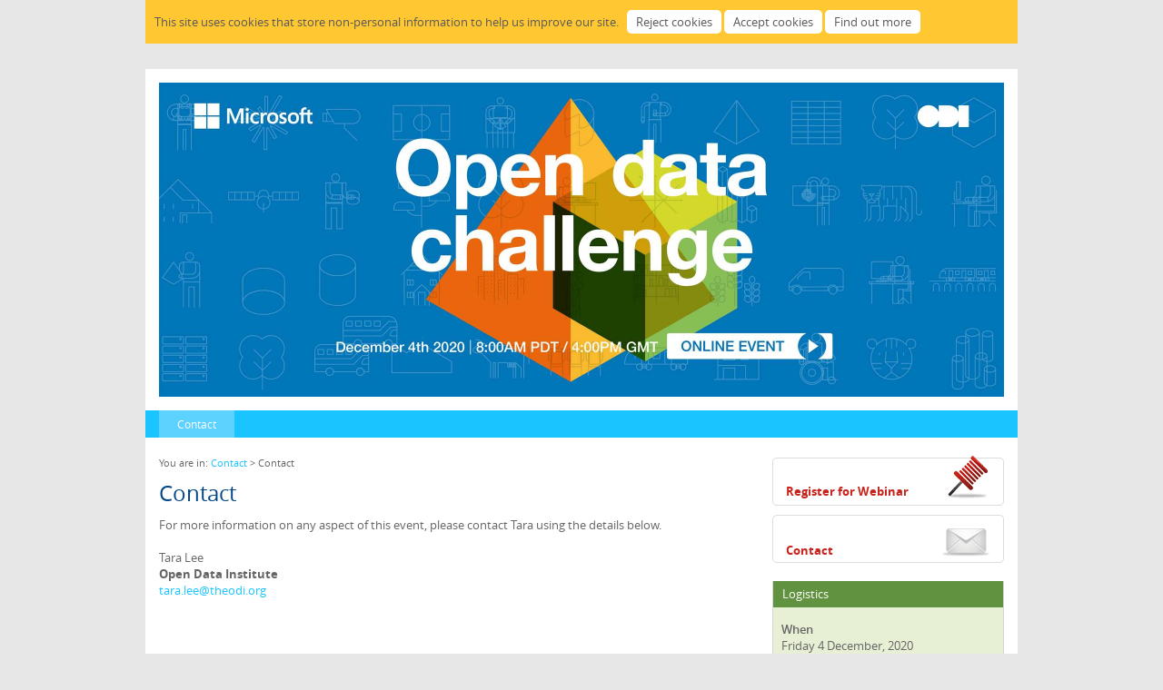

--- FILE ---
content_type: text/html
request_url: https://eu-ems.com/contact.asp?event_id=4511&page_id=11426
body_size: 7179
content:

<!DOCTYPE html PUBLIC "-//W3C//DTD XHTML 1.0 Transitional//EN" "http://www.w3.org/TR/xhtml1/DTD/xhtml1-transitional.dtd">
<html xmlns="http://www.w3.org/1999/xhtml" xmlns:fb="http://ogp.me/ns/fb#"><!-- InstanceBegin template="/Templates/main.dwt.asp" codeOutsideHTMLIsLocked="false" -->
<head>
<script src="https://maps.google.com/maps?file=api&amp;v=2&amp;key=AIzaSyBtW1PRIctwYJ_4eg1ITbBDBk7_noPZKYk" type="text/javascript"></script>
<meta http-equiv="Content-Type" content="text/html; charset=UTF-8"/>
<!-- InstanceBeginEditable name="Title" --><title>Open Data Challenge | Contact</title><!-- InstanceEndEditable -->
<meta name="viewport" content="width=device-width, initial-scale=1.00, minimum-scale=1.00, maximum-scale=1.60">
<meta name="generator" content="Freeway 5 Pro 5.3.2"/>
<link rel="stylesheet" type="text/css" href="css/ems.css"/>

<link rel="stylesheet" type="text/css" href="css/event4511.css"/>
<!--[if lt IE 7]>
<link rel="stylesheet" type="text/css" href="css/ie6.css"/>
<![endif]-->

<link rel="apple-touch-icon" href="Resources/iPhone-icon.png"/>

<link rel="shortcut icon" href="Resources/favicon.ico" type="image/x-icon"/>
<link rel="icon" href="Resources/favicon.ico" type="image/x-icon"/>

<script type="text/javascript">//<![CDATA[

function fwGMapBuild(map, address, zoom, mapType, mapControl, typeControl, metric, scale, overview, useMarker, fontFamily, text, item)
{
	var fwMap = new GMap2(document.getElementById(map));
	_mPreferMetric = metric;
	geocoder = new GClientGeocoder();
	showAddress(address, zoom, fwMap, useMarker, fontFamily, text, item);
	fwMap.setMapType(mapType);
	if(typeControl)
		fwMap.addControl(typeControl);
	if(mapControl)
		fwMap.addControl(mapControl);
	if(scale)
		fwMap.addControl(scale);
	if(overview)
		fwMap.addControl(overview);
  }

function showAddress(address, zoom, fwMap, useMarker, fontFamily, text, item)
{
	geocoder.getLatLng(address, function(point) {
		if (!point)
			alert(address + " not found");
		else  {
			fwMap.setCenter(point, zoom);
			if(useMarker) {
				var marker = new GMarker(point);
				fwMap.addOverlay(marker);
			}
			if(text)
				marker.openInfoWindowHtml("<div style=\"width: 210px; padding-right: 10px; font-size:12px; font-family:"+fontFamily+";\">"+text+"</"+"div>");
			else if(item)
				marker.openInfoWindowHtml("<div style=\"width: 210px; padding-right: 10px;\">"+document.getElementById(item).innerHTML+"</"+"div>");
		}
	});
}


//]]></script>


<!-- jQuery Fancybox 2 setup -->
<script type="text/javascript" src="js/jquery-1.12.4.min.js"></script>
<script type="text/javascript" src="js/jquery.fancybox.pack.js"></script>
<link href="js/jquery.fancybox.css" rel="stylesheet" type="text/css" />
<style type="text/css">
.fancybox-skin { background: #FFF; }
</style>
<script type="text/javascript">
/* <![CDATA[ */
$(document).ready(function() {
	$(".fancyboxKeepInformed").fancybox({
		
		"type" : "iframe",
		"width" : 670,
		"tpl" : {
			iframe   : '<iframe id="fancybox-keepInformed" name="fancybox-keepInformed" class="fancybox-iframe" frameborder="0" vspace="0" hspace="0"></iframe>'
		}
		
	});

})
/* ]]> */
</script>
<!-- END jQuery Fancybox setup -->

<!-- InstanceBeginEditable name="head" -->
<!-- InstanceEndEditable -->
<script type="text/javascript" src="Scripts/pdf-new-window.js"></script>
<script type="text/javascript" src="js/cookieSetup.js"></script>

<!-- Google Analytics Gtag -->
<script>
window.dataLayer = window.dataLayer || [];
function gtag(){dataLayer.push(arguments);}
if (getCookie('cookieConsentGoogleAnalytics') != 'Y') {
	gtag('consent', 'default', {'analytics_storage': 'denied'});
}
</script>
<script async src='https://www.googletagmanager.com/gtag/js?id=G-DRD253241E'></script>
<script>
	window.dataLayer = window.dataLayer || [];
	function gtag(){dataLayer.push(arguments);}
	gtag('js', new Date());
	gtag('config', 'G-DRD253241E');
</script>
<!-- End Google Analytics Gtag -->


</head>

<body onload="fwGMapInit()" onunload="GUnload()">
<div id="fb-root"></div>
<script>(function(d, s, id) {
  var js, fjs = d.getElementsByTagName(s)[0];
  if (d.getElementById(id)) return;
  js = d.createElement(s); js.id = id;
  js.src = "//connect.facebook.net/en_GB/all.js#xfbml=1&appId=241496352558085";
  fjs.parentNode.insertBefore(js, fjs);
}(document, 'script', 'facebook-jssdk'));</script>
<div id="PageDiv" style="position:relative; min-height:100%; margin:auto; width:960px">
	
	<div id="cookieBanner">
		<p class="f-fp f-lp">
			This site uses cookies that store non-personal information to help us improve our site.&nbsp;&nbsp;
			<input id="cookiesReject" class="f-ms" type=button name="cookiesReject" value="Reject cookies" />
			<input id="cookiesAccept" class="f-ms" type=button name="cookiesAccept" value="Accept cookies" />
			<input id="cookiesMore" class="f-ms" type=button name="cookiesMore" value="Find out more" />
		</p>
	</div>
	
	<div id="topbar" class="blend" style="position:relative; width:945px; padding-left:15px; padding-top:10px; padding-bottom:6px; background-color:#e7e7e7; overflow:visible">
		<p class="return">
			
			&nbsp;
			
		</p>
	</div>
	
	<div id="header" style="position:relative; width:930px; padding:15px; overflow:visible">
		<p class="f-lp">
			
			<img src="event_images/header_logistics_images/2309 Microsoft ODI Event No.2 EMS banner UPDATED.jpg" alt="Open Data Challenge Webinar" width="930" border="0" style="vertical-align:baseline"/>
			
		</p>
	</div>
	<!-- InstanceBeginEditable name="Navigation" -->
	<div id="navbar" style="position:relative; width:960px; overflow:visible; z-index:100;">
		<div id="topnav" style="position:relative; width:930px; padding-left:15px; padding-right:15px; overflow:visible">
			<div id="topleftnav" style="position:relative; float:left; overflow:visible">
				<!-- #BeginLibraryItem "/Library/nav_tabs.lbi" -->
<ul id="navlist">
	
</ul>
<!-- #EndLibraryItem --><!-- #BeginLibraryItem "/Library/networking_button.lbi" --><!-- #EndLibraryItem --></div><!-- #BeginLibraryItem "/Library/register_button.lbi" -->
			<!-- #EndLibraryItem --><div id="topnavclear" style="clear:both; margin:0; padding:0; float:none;"></div>
		</div>
		
		<div id="bottomnav" class="blend" style="position:relative; width:930px; padding-left:15px; padding-right:15px; overflow:visible">
			<ul id="secondnavlist">
				
				<li class="secondnavlistselected"><a href="contact.asp?event_id=4511&amp;page_id=11426" title="Contact">Contact</a></li>
				
			</ul>
			<div id="bottomnavclear" style="clear:both;"></div>
		</div>
		<div id="navshadow" style="position:relative; width:960px; height:20px; clear:both; overflow:hidden; font-size:1px; z-index:-1;"></div>
		
	</div>
	<!-- InstanceEndEditable -->
	<div id="maincontent" style="position:relative; width:930px; padding-left:15px; padding-right:15px; padding-bottom:10px; overflow:visible"><!-- InstanceBeginEditable name="Content" -->
		<div id="mainleft" class="f-x2 f-x3" style="position:relative; float:left; width:660px; padding-top:0px; padding-bottom:10px; overflow:visible"><!-- #BeginLibraryItem "/Library/page_top.lbi" -->
<p class="breadcrumb">You are in: <a href="?event_id=4511&amp;page_id=">Contact</a> &gt; Contact</p>
<h1>Contact</h1>
<!-- #EndLibraryItem --><p>For more information on any aspect of this event, please contact Tara using the details below.</p>
			<p>&nbsp;</p>
			
				<p>Tara Lee</p>
			
			<p><strong>Open Data Institute</strong></p>
			
			<p> </p>
			
				<p><a href="mailto:tara.lee@theodi.org">tara.lee@theodi.org</a></p>
			
			
		</div>
	<!-- InstanceEndEditable -->
		<div id="mainright" class="f-x2 f-x3" style="position:relative; float:right; width:255px; padding-bottom:10px; overflow:visible">
			
			<div id="socialLinks" style="position:relative; width:255px; overflow:visible">
				
				<div style="clear:both"></div>
			</div>
			
			<div id="actionButtons" style="position:relative; width:255px; overflow:visible">
				
					<p class="f-lp"><strong><a href="register.asp?event_id=4511" style="display:block; width:240px; height:25px; padding-left:15px; padding-top:30px; margin-bottom:10px; background-image:url(Resources/button-register.gif); background-repeat:no-repeat; background-position:center;">Register for Webinar</a></strong></p>
					
					<p class="f-lp"><strong><a href="contact.asp?event_id=4511&amp;page_id=11426" style="display:block; width:240px; height:23px; padding-left:15px; padding-top:30px; margin-bottom:20px; background-image:url(Resources/button-contactus.gif); background-repeat:no-repeat; background-position:center;">Contact</a></strong></p>
					
			</div>
			<div class="threesidedborder" id="logistics" style="position:relative; width:253px; overflow:visible">
				<h2>Logistics</h2>
				<div id="logisticscontent" style="position:relative; width:235px; padding:15px 9px 10px; overflow:visible">
					
					<h4>When</h4>
					
					<p>Friday 4 December, 2020<br />16.00 to 16.45</p>
					
					<p>GMT</p>
					
					<p>&nbsp;</p>
					<h4>Where</h4>
					
					<p>Online Event</p>
					
					<p> </p>
					
				</div>
			</div>
		</div>
		<div id="footer" style="position:relative; clear:both; padding-top:10px; overflow:visible; width: 930px;">
			
			<div id="footerInner" style="position:relative; overflow:hidden;">
				<div id="footerInnerLeft" style="position:relative; float:left; width:660px;">
					
					<p class="footer">&copy; Copyright <a href="http://www.forum-europe.com">Forum Europe</a>. All rights reserved | <a href="contact.asp?event_id=4511&amp;page_id=11426">Contact</a> | <a href="privacy-policy.asp?event_id=4511&amp;page_id=11427">Privacy Policy</a> | <a href="terms-and-conditions.asp?event_id=4511&amp;page_id=11428">Terms and Conditions</a> | <a href="cookies-policy.asp?event_id=4511&amp;page_id=11429" id="cookiesLink">Cookies Policy</a><br/>
						Registered in UK | Registered Office:  5 Sovereign Quay, Havannah Street, CF10 5SF<br/>
						Tel: +44 (0) 2920 783 020 | Email: <a href="mailto:&#105;&#110;&#102;&#111;&#64;&#102;&#111;&#114;&#117;&#109;&#45;&#101;&#117;&#114;&#111;&#112;&#101;&#46;&#99;&#111;&#109;">info@forum-europe.com</a></p>
					
				</div>
				<div id="footerInnerRight" style="position:relative; float:right; width:255px;">
					
				</div>
			</div>
			
		</div>
	</div>
</div>
<script type="text/javascript">fNewPDFWindows();</script>
</body>
<!-- InstanceEnd --></html>


--- FILE ---
content_type: text/css
request_url: https://eu-ems.com/css/event4511.css
body_size: 1629
content:
body { margin:0px; background-color:#E7E7E7; height:100% }
#PageDiv { background-color: #FFFFFF; }
.threesidedborder { border-left:solid #D5D5D5 1px; border-right:solid #D5D5D5 1px; border-bottom:solid #D5D5D5 1px; }
#logistics { background-color:#E7EFD5; }
#footer { border-top:solid #D5D5D5 1px;  }
#bottomnav { background-color:#1AC4FF;  }
#loginbottomnav { background-color:#5EA636; }
.loginsectionheader { background-color:#f1f1f1; border-bottom:solid #D5D5D5 1px;  }
h1 { color:#004589; font-size:24px; line-height:1.2; margin-top:0px; margin-bottom:12px; font-weight:normal }
h2 {  font-size:13px; line-height:1.2; margin-top:0px; margin-bottom:0.1px; font-weight:normal; padding:7px 10px; background-image:url(../Resources/blend.png); }
#mainleft h2 { color:#FFFFFF; width:638px; padding:7px 10px; background-color:#1AC4FF; }
#logistics h2 { color:#FFFFFF; width:233px; background-color:#61923F; }
h3 { color:#666666; font-family:open_sanssemibold,Arial, Helvetica, sans-serif; font-size:16px; line-height:1.2; margin-top:0px; margin-bottom:0.1px; }
h4 { color:#666666; font-family:open_sanssemibold,Arial, Helvetica, sans-serif; font-size:13px; line-height:18px; margin-top:0px; margin-bottom:0.1px }
ol { color:#666666; font-size:13px; line-height:18px; margin-left:1.5em; margin-top:0px; margin-bottom:0.1px; padding-left:0 }
p, #mainleft ul { color:#666666; font-size:13px; line-height:18px; margin-top:0px; margin-bottom:0.1px }
select { color:#666666; font-size:13px; line-height:18px; margin-top:0px; margin-bottom:0.1px }
th { color:#666666; font-family:open_sanssemibold,Arial, Helvetica, sans-serif; font-size:13px; line-height:18px; text-align:left; margin-top:0px; margin-bottom:0.1px }
.formfield { color:#666666; font-size:13px; line-height:18px; margin-top:0px; margin-bottom:0.1px; width:98%; padding:2px; border:#D5D5D5 solid 1px }
.formfieldnarrow { color:#666666; font-size:13px; line-height:18px; margin-top:0px; margin-bottom:0.1px; width:150px; padding:2px; border:#D5D5D5 solid 1px }
p.breadcrumb { color:#666666; font-size:11px; line-height:15px; margin-top:0px; margin-bottom:12px }
p.intro { color:#666666; font-family:open_sanssemibold,Arial, Helvetica, sans-serif; font-size:15px; line-height:20px; margin-top:0px; margin-bottom:0.1px }
p.speakers { color:#666666; font-size:11px; line-height:15px; margin-top:0px; margin-bottom:0.1px }
.colourBlack { color:#000 }
ul.bodyWide { color:#666666; font-size:13px; line-height:24px; margin-left:1.5em; margin-top:0px; margin-bottom:0.1px; padding-left:0 }
p.footer { color:#666666; font-size:11px; line-height:18px; margin-top:0px; margin-bottom:9px }
p.breadcrumbRegister { color:#666666; font-size:11px; line-height:13px; margin-top:0px; margin-bottom:0.1px }
.colourNavBG { color:#004589 }
#mainleft a:link { color:#1AC4FF; text-decoration:none }
#mainleft a:visited { color:#1AC4FF; text-decoration:none }
#mainleft a:hover { color:#71CFFF; text-decoration:none }
#mainleft a:active { color:#71CFFF; text-decoration:none }
#mainleftlogin a:link { color:#61923F; text-decoration:none }
#mainleftlogin a:visited { color:#61923F; text-decoration:none }
#mainleftlogin a:hover { color:#6ABA3E; text-decoration:none }
#mainleftlogin a:active { color:#6ABA3E; text-decoration:none }
#actionButtons a:link { color:#C8231D; text-decoration:none }
#actionButtons a:visited { color:#C8231D; text-decoration:none }
#actionButtons a:hover { color:#004589; text-decoration:none }
#actionButtons a:active { color:#004589; text-decoration:none }
#logisticscontent a:link { color:#61923F; text-decoration:none }
#logisticscontent a:visited { color:#61923F; text-decoration:none }
#logisticscontent a:hover { color:#61923F; text-decoration:underline }
#logisticscontent a:active { color:#61923F; text-decoration:underline }
#footer a:link { color:#FF9933; text-decoration:none }
#footer a:visited { color:#FF9933; text-decoration:none }
#footer a:hover { color:#71CFFF; text-decoration:none }
#footer a:active { color:#71CFFF; text-decoration:none }
#navlist { font-size:12px; margin:0; padding:0; float:left; }
#navlist li { margin:0; padding:0; list-style:none; float:left; margin:0 1px 0 0; }
.navlist a, .navlistselected ul li.navsublist a { color:#FFFFFF; text-decoration:none; display:block; padding:7px 20px; background-color: #004589; background-image:url(../Resources/blend.png); }
.navlist a:hover, .navlistselected ul li.navsublist a:hover { color:#FFFFFF; background-color: #1AC4FF; }
.navlistselected a { color:#FFFFFF; text-decoration:none; display:block; padding:7px 20px; background-color: #1AC4FF; background-image:url(../Resources/blend.png); }
#secondnavlist { font-size:12px; margin:0; padding:0; float:left; }
#secondnavlist li { margin:0; padding:0; list-style:none; float:left; margin:0; }
.secondnavlist a { text-decoration:none; display:block; padding:7px 20px; color:#FFFFFF; background-color: #1AC4FF; background-image:url(../Resources/blend.png); background-position:center bottom; }
.secondnavlist a:hover { color:#FFFFFF; background-color: #5ED2FF; }
.secondnavlistselected a { text-decoration:none; display:block; padding:7px 20px; color:#FFFFFF; background-color: #5ED2FF; background-image:url(../Resources/blend-arrow.png); background-position:center bottom; }
#registerbottomnav { background-color:#EA670C; }
#registerlist { font-size:12px; margin:0; padding:0; float:right; }
#registerlist li { margin:0; padding:0; list-style:none; float:right; margin:0 1px 0 0; }
.registerlist a { color:#FFFFFF; text-decoration:none; display:block; padding:7px 20px; background-color: #EA670C; background-image:url(../Resources/blend.png); background-position: bottom; }
.registerlist a:hover { color:#FFFFFF; background-color: #58D7A0; }
.registerlistselected a { color:#FFFFFF; text-decoration:none; display:block; padding:7px 20px; background-color: #EA670C; background-image:url(../Resources/blend-arrow.png); background-position:center bottom; }
#loginlist { font-size:12px; margin:0; padding:0; float:left; }
#loginlist li { margin:0; padding:0; list-style:none; float:left; margin:0 1px 0 0; }
.loginlist a { text-decoration:none; display:block; padding:7px 20px; color:#FFFFFF; background-color: #82CA4C; background-image:url(../Resources/blend.png); }
.loginlist a:hover { color:#FFFFFF; background-color: #5EA636; }
.loginlistselected a { text-decoration:none; display:block; padding:7px 20px; color:#FFFFFF; background-color: #5EA636; background-image:url(../Resources/blend.png); background-position:center bottom; }
#secondloginlist { font-size:12px; margin:0; padding:0; float:left; }
#secondloginlist li { margin:0; padding:0; list-style:none; float:left; margin:0; }
.secondloginlist a { text-decoration:none; display:block; padding:7px 20px; color:#FFFFFF; background-color: #5EA636; background-image:url(../Resources/blend.png); }
.secondloginlist a:hover { color:#FFFFFF; background-color: #82CA4C; }
.secondloginlistselected a { text-decoration:none; display:block; padding:7px 20px; color:#FFFFFF; background-color: #82CA4C; background-image:url(../Resources/blend-arrow.png); background-position:center bottom; }
#error { background-color: #ffc; padding: 5px; border: 1px solid #ccc; margin-bottom:10px; }
#error p { color: #c8231d; }
#tableRows TD, #tableRows TH { padding-bottom:2px; border-bottom:solid #d5d5d5 1px; padding-top:2px; padding-left:5px; padding-right:5px; }
#tableRows TD{ background-color:#FFFFFF }
#tableRows TH { background-color:#E7E7E7 }
#tableRows table { border: 1px solid #D5D5D5 }

.navlist  a { background-image:none; }
.navlistselected  a { background-image:none; }
.registerlist  a { background-image:none; }
.registerlistselected  a { background-image:none; }
.secondnavlist a { background-image:none; }
.secondnavlistselected a { background-image:none; }
.loginlist a { background-image:none; }
.loginlistselected a { background-image:none; }
.secondloginlistselected a { background-image:none; }
.secondloginlist a { background-image:none; }
.blend, h2, #navshadow { background-image:none; }
